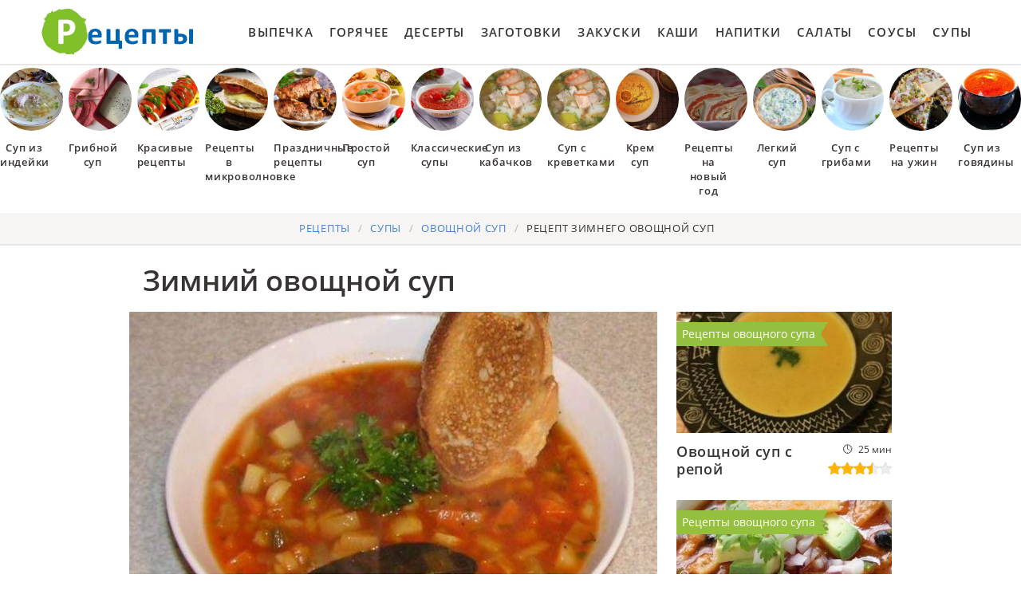

--- FILE ---
content_type: text/html; charset=UTF-8
request_url: https://lookingcooking.ru/supy/ovoschnoi-sup/zimnii-ovoschnoi-sup
body_size: 9413
content:
<!DOCTYPE html><html lang="ru" class="has-navbar-fixed-top"><head> <meta charset="UTF-8"> <title>Зимний овощной суп Легкий и Вкусный Рецепт Пошагово с Фото, Готовим Овощной суп дома</title> <meta name="description" content="Ингредиенты для приготовления зимнего овощной суп: Куриный бульон 1.5 л; Перловая каша 100 г; Лук-порей 2 шт.; Сельдерей 2 шт.; Морковь 2 шт.; Пастернак 1 шт.; Белое вино 5 ст.л.; Томатная паста 2 ст.л.; Лавровый лист 2 шт.; Петрушка 2 ст.л.; Перец и Соль По вкусу.Простой рецепт английской кухни на четыре порции содержит 173 ккал. Время приготовления 70 мин."> <meta http-equiv="X-UA-Compatible" content="IE=edge"> <meta name="viewport" content="width=device-width, initial-scale=1"> <link rel="icon" type="image/png" sizes="96x96" href="/favicon-96x96.png"> <link rel="apple-touch-icon" sizes="180x180" href="/apple-icon-180x180.png"> <link rel="icon" type="image/png" sizes="192x192" href="/android-icon-192x192.png"> <link rel="manifest" href="/manifest.json"> <meta name="msapplication-TileColor" content="#ffffff"> <meta name="msapplication-TileImage" content="/ms-icon-150x150.png"> <meta name="theme-color" content="#ffffff"> <meta property="og:title" content="Зимний овощной суп Легкий и Вкусный Рецепт Пошагово с Фото, Готовим Овощной суп дома"> <meta property="og:type" content="website"> <meta property="og:site_name" content="lookingcooking.ru"> <meta property="og:url" content="https://lookingcooking.ru/supy/ovoschnoi-sup/zimnii-ovoschnoi-sup"> <meta property="og:description" content="Ингредиенты для приготовления зимнего овощной суп: Куриный бульон 1.5 л; Перловая каша 100 г; Лук-порей 2 шт.; Сельдерей 2 шт.; Морковь 2 шт.; Пастернак 1 шт.; Белое вино 5 ст.л.; Томатная паста 2 ст.л.; Лавровый лист 2 шт.; Петрушка 2 ст.л.; Перец и Соль По вкусу.Простой рецепт английской кухни на четыре порции содержит 173 ккал. Время приготовления 70 мин."> <meta property="og:image" content="https://lookingcooking.ru/supy/ovoschnoi-sup/zimnii-ovoschnoi-sup/zimnii-ovoschnoi-sup-ready0-w1200h630.jpg"> <meta name="twitter:card" content="summary_large_image"> <meta name="twitter:url" content="https://lookingcooking.ru/supy/ovoschnoi-sup/zimnii-ovoschnoi-sup"> <meta name="twitter:title" content="Зимний овощной суп Легкий и Вкусный Рецепт Пошагово с Фото, Готовим Овощной суп дома"> <meta name="twitter:description" content="Ингредиенты для приготовления зимнего овощной суп: Куриный бульон 1.5 л; Перловая каша 100 г; Лук-порей 2 шт.; Сельдерей 2 шт.; Морковь 2 шт.; Пастернак 1 шт.; Белое вино 5 ст.л.; Томатная паста 2 ст.л.; Лавровый лист 2 шт.; Петрушка 2 ст.л.; Перец и Соль По вкусу"> <meta name="twitter:image" content="https://lookingcooking.ru/supy/ovoschnoi-sup/zimnii-ovoschnoi-sup/zimnii-ovoschnoi-sup-ready0-w1200h630.jpg"> <link rel="dns-prefetch" href="//fonts.googleapis.com"> <link rel="dns-prefetch" href="//counter.yadro.ru"> <link rel="dns-prefetch" href="//yastatic.net"> <link rel="dns-prefetch" href="https://cdn.kulnr.ru"> <link rel="preconnect" href="https://cdn.kulnr.ru"> <link rel="stylesheet" type="text/css" href="/styles.css"> <link rel="canonical" href="https://lookingcooking.ru/supy/ovoschnoi-sup/zimnii-ovoschnoi-sup"> </head><body><nav class="navbar is-fixed-top" role="navigation" aria-label="main navigation"> <div class="container"> <div class="navbar-brand"> <a class="navbar-item logo" href="/" title="На Главную">Как приготовить простые рецепты</a> <a role="button" class="navbar-burger burger" aria-label="menu" aria-expanded="false" data-target="navbarBasicExample"> <span aria-hidden="true"></span> <span aria-hidden="true"></span> <span aria-hidden="true"></span> </a> </div> <div id="navbarBasicExample" class="navbar-menu"> <div class="navbar-end"> <a class="navbar-item" href="/vypechka" title="Перейти в Раздел «Выпечка»">Выпечка</a> <a class="navbar-item" href="/goryachee" title="Перейти в Раздел «Горячее»">Горячее</a> <a class="navbar-item" href="/deserty" title="Перейти в Раздел «Десерты»">Десерты</a> <a class="navbar-item" href="/zagotovki" title="Перейти в Раздел «Заготовки»">Заготовки</a> <a class="navbar-item" href="/zakuski" title="Перейти в Раздел «Закуски»">Закуски</a> <a class="navbar-item" href="/kashi" title="Перейти в Раздел «Каши»">Каши</a> <a class="navbar-item" href="/napitki" title="Перейти в Раздел «Напитки»">Напитки</a> <a class="navbar-item" href="/salaty" title="Перейти в Раздел «Салаты»">Салаты</a> <a class="navbar-item" href="/sousy" title="Перейти в Раздел «Соусы»">Соусы</a> <a class="navbar-item" href="/supy" title="Перейти в Раздел «Супы»">Супы</a> </div> </div> </div></nav> <div class="swiper mySwiper"> <div class="swiper-wrapper columns"> <div class="swiper-slide"> <div class="relative rltv"> <figure class="image is-1by1"> <img class="lozad is-rounded" src="/zero.png" alt="Суп из индейки" data-src="/supy/sup-iz-indeiki/sup-iz-indeiki-ready0-w218h218.jpg"> </figure> <a class="article_link" href="/supy/sup-iz-indeiki"><span class="is-title-5">Суп из индейки</span></a> </div> </div> <div class="swiper-slide"> <div class="relative rltv"> <figure class="image is-1by1"> <img class="lozad is-rounded" src="/zero.png" alt="Грибной суп" data-src="/supy/gribnoi-sup/gribnoi-sup-ready0-w218h218.jpg"> </figure> <a class="article_link" href="/supy/gribnoi-sup"><span class="is-title-5">Грибной суп</span></a> </div> </div> <div class="swiper-slide"> <div class="relative rltv"> <figure class="image is-1by1"> <img class="lozad is-rounded" src="/zero.png" alt="Красивые рецепты" data-src="/krasivye-retsepty/krasivye-retsepty-ready0-w218h218.jpg"> </figure> <a class="article_link" href="/krasivye-retsepty"><span class="is-title-5">Красивые рецепты</span></a> </div> </div> <div class="swiper-slide"> <div class="relative rltv"> <figure class="image is-1by1"> <img class="lozad is-rounded" src="/zero.png" alt="Рецепты в микроволновке" data-src="/retsepty-v-mikrovolnovke/retsepty-v-mikrovolnovke-ready0-w218h218.jpg"> </figure> <a class="article_link" href="/retsepty-v-mikrovolnovke"><span class="is-title-5">Рецепты в микроволновке</span></a> </div> </div> <div class="swiper-slide"> <div class="relative rltv"> <figure class="image is-1by1"> <img class="lozad is-rounded" src="/zero.png" alt="Праздничные рецепты" data-src="/prazdnichnye-retsepty/prazdnichnye-retsepty-ready0-w218h218.jpg"> </figure> <a class="article_link" href="/prazdnichnye-retsepty"><span class="is-title-5">Праздничные рецепты</span></a> </div> </div> <div class="swiper-slide"> <div class="relative rltv"> <figure class="image is-1by1"> <img class="lozad is-rounded" src="/zero.png" alt="Простой суп" data-src="/supy/prostoi-sup/prostoi-sup-ready0-w218h218.jpg"> </figure> <a class="article_link" href="/supy/prostoi-sup"><span class="is-title-5">Простой суп</span></a> </div> </div> <div class="swiper-slide"> <div class="relative rltv"> <figure class="image is-1by1"> <img class="lozad is-rounded" src="/zero.png" alt="Классические супы" data-src="/supy/klassicheskie-supy/klassicheskie-supy-ready0-w218h218.jpg"> </figure> <a class="article_link" href="/supy/klassicheskie-supy"><span class="is-title-5">Классические супы</span></a> </div> </div> <div class="swiper-slide"> <div class="relative rltv"> <figure class="image is-1by1"> <img class="lozad is-rounded" src="/zero.png" alt="Суп из кабачков" data-src="/supy/sup-iz-kabachkov/sup-iz-kabachkov-ready0-w218h218.jpg"> </figure> <a class="article_link" href="/supy/sup-iz-kabachkov"><span class="is-title-5">Суп из кабачков</span></a> </div> </div> <div class="swiper-slide"> <div class="relative rltv"> <figure class="image is-1by1"> <img class="lozad is-rounded" src="/zero.png" alt="Суп с креветками" data-src="/supy/sup-s-krevetkami/sup-s-krevetkami-ready0-w218h218.jpg"> </figure> <a class="article_link" href="/supy/sup-s-krevetkami"><span class="is-title-5">Суп с креветками</span></a> </div> </div> <div class="swiper-slide"> <div class="relative rltv"> <figure class="image is-1by1"> <img class="lozad is-rounded" src="/zero.png" alt="Крем суп" data-src="/supy/krem-sup/krem-sup-ready0-w218h218.jpg"> </figure> <a class="article_link" href="/supy/krem-sup"><span class="is-title-5">Крем суп</span></a> </div> </div> <div class="swiper-slide"> <div class="relative rltv"> <figure class="image is-1by1"> <img class="lozad is-rounded" src="/zero.png" alt="Рецепты на новый год" data-src="/retsepty-na-novy-god/retsepty-na-novy-god-ready0-w218h218.jpg"> </figure> <a class="article_link" href="/retsepty-na-novy-god"><span class="is-title-5">Рецепты на новый год</span></a> </div> </div> <div class="swiper-slide"> <div class="relative rltv"> <figure class="image is-1by1"> <img class="lozad is-rounded" src="/zero.png" alt="Легкий суп" data-src="/supy/legkii-sup/legkii-sup-ready0-w218h218.jpg"> </figure> <a class="article_link" href="/supy/legkii-sup"><span class="is-title-5">Легкий суп</span></a> </div> </div> <div class="swiper-slide"> <div class="relative rltv"> <figure class="image is-1by1"> <img class="lozad is-rounded" src="/zero.png" alt="Суп с грибами" data-src="/supy/sup-s-gribami/sup-s-gribami-ready0-w218h218.jpg"> </figure> <a class="article_link" href="/supy/sup-s-gribami"><span class="is-title-5">Суп с грибами</span></a> </div> </div> <div class="swiper-slide"> <div class="relative rltv"> <figure class="image is-1by1"> <img class="lozad is-rounded" src="/zero.png" alt="Рецепты на ужин" data-src="/retsepty-na-uzhin/retsepty-na-uzhin-ready0-w218h218.jpg"> </figure> <a class="article_link" href="/retsepty-na-uzhin"><span class="is-title-5">Рецепты на ужин</span></a> </div> </div> <div class="swiper-slide"> <div class="relative rltv"> <figure class="image is-1by1"> <img class="lozad is-rounded" src="/zero.png" alt="Суп из говядины" data-src="/supy/sup-iz-govyadiny/sup-iz-govyadiny-ready0-w218h218.jpg"> </figure> <a class="article_link" href="/supy/sup-iz-govyadiny"><span class="is-title-5">Суп из говядины</span></a> </div> </div> <div class="swiper-slide"> <div class="relative rltv"> <figure class="image is-1by1"> <img class="lozad is-rounded" src="/zero.png" alt="Рыбный суп" data-src="/supy/rybny-sup/rybny-sup-ready0-w218h218.jpg"> </figure> <a class="article_link" href="/supy/rybny-sup"><span class="is-title-5">Рыбный суп</span></a> </div> </div> <div class="swiper-slide"> <div class="relative rltv"> <figure class="image is-1by1"> <img class="lozad is-rounded" src="/zero.png" alt="Щавелевый суп" data-src="/supy/schavelevy-sup/schavelevy-sup-ready0-w218h218.jpg"> </figure> <a class="article_link" href="/supy/schavelevy-sup"><span class="is-title-5">Щавелевый суп</span></a> </div> </div> <div class="swiper-slide"> <div class="relative rltv"> <figure class="image is-1by1"> <img class="lozad is-rounded" src="/zero.png" alt="Суп с вермишелью" data-src="/supy/sup-s-vermishelyu/sup-s-vermishelyu-ready0-w218h218.jpg"> </figure> <a class="article_link" href="/supy/sup-s-vermishelyu"><span class="is-title-5">Суп с вермишелью</span></a> </div> </div> <div class="swiper-slide"> <div class="relative rltv"> <figure class="image is-1by1"> <img class="lozad is-rounded" src="/zero.png" alt="Овощной суп" data-src="/supy/borsch/ovoschnoi-sup/ovoschnoi-sup-ready0-w218h218.jpg"> </figure> <a class="article_link" href="/supy/borsch/ovoschnoi-sup"><span class="is-title-5">Овощной суп</span></a> </div> </div> <div class="swiper-slide"> <div class="relative rltv"> <figure class="image is-1by1"> <img class="lozad is-rounded" src="/zero.png" alt="Вкусные рецепты" data-src="/vkusnye-retsepty/vkusnye-retsepty-ready0-w218h218.jpg"> </figure> <a class="article_link" href="/vkusnye-retsepty"><span class="is-title-5">Вкусные рецепты</span></a> </div> </div> <div class="swiper-slide"> <div class="relative rltv"> <figure class="image is-1by1"> <img class="lozad is-rounded" src="/zero.png" alt="Лапша суп" data-src="/supy/lapsha-sup/lapsha-sup-ready0-w218h218.jpg"> </figure> <a class="article_link" href="/supy/lapsha-sup"><span class="is-title-5">Лапша суп</span></a> </div> </div> <div class="swiper-slide"> <div class="relative rltv"> <figure class="image is-1by1"> <img class="lozad is-rounded" src="/zero.png" alt="Классические рецепты" data-src="/klassicheskie-retsepty/klassicheskie-retsepty-ready0-w218h218.jpg"> </figure> <a class="article_link" href="/klassicheskie-retsepty"><span class="is-title-5">Классические рецепты</span></a> </div> </div> <div class="swiper-slide"> <div class="relative rltv"> <figure class="image is-1by1"> <img class="lozad is-rounded" src="/zero.png" alt="Рецепты в духовке" data-src="/retsepty-v-dukhovke/retsepty-v-dukhovke-ready0-w218h218.jpg"> </figure> <a class="article_link" href="/retsepty-v-dukhovke"><span class="is-title-5">Рецепты в духовке</span></a> </div> </div> <div class="swiper-slide"> <div class="relative rltv"> <figure class="image is-1by1"> <img class="lozad is-rounded" src="/zero.png" alt="Простые рецепты" data-src="/prostye-retsepty/prostye-retsepty-ready0-w218h218.jpg"> </figure> <a class="article_link" href="/prostye-retsepty"><span class="is-title-5">Простые рецепты</span></a> </div> </div> <div class="swiper-slide"> <div class="relative rltv"> <figure class="image is-1by1"> <img class="lozad is-rounded" src="/zero.png" alt="Суп из свинины" data-src="/supy/sup-iz-svininy/sup-iz-svininy-ready0-w218h218.jpg"> </figure> <a class="article_link" href="/supy/sup-iz-svininy"><span class="is-title-5">Суп из свинины</span></a> </div> </div> <div class="swiper-slide"> <div class="relative rltv"> <figure class="image is-1by1"> <img class="lozad is-rounded" src="/zero.png" alt="Рецепты на сковороде" data-src="/retsepty-na-skovorode/retsepty-na-skovorode-ready0-w218h218.jpg"> </figure> <a class="article_link" href="/retsepty-na-skovorode"><span class="is-title-5">Рецепты на сковороде</span></a> </div> </div> <div class="swiper-slide"> <div class="relative rltv"> <figure class="image is-1by1"> <img class="lozad is-rounded" src="/zero.png" alt="Суп с перловкой" data-src="/supy/sup-s-perlovkoi/sup-s-perlovkoi-ready0-w218h218.jpg"> </figure> <a class="article_link" href="/supy/sup-s-perlovkoi"><span class="is-title-5">Суп с перловкой</span></a> </div> </div> <div class="swiper-slide"> <div class="relative rltv"> <figure class="image is-1by1"> <img class="lozad is-rounded" src="/zero.png" alt="Суп из баранины" data-src="/supy/sup-iz-baraniny/sup-iz-baraniny-ready0-w218h218.jpg"> </figure> <a class="article_link" href="/supy/sup-iz-baraniny"><span class="is-title-5">Суп из баранины</span></a> </div> </div> <div class="swiper-slide"> <div class="relative rltv"> <figure class="image is-1by1"> <img class="lozad is-rounded" src="/zero.png" alt="Быстрый суп" data-src="/supy/borsch/bystry-sup/bystry-sup-ready0-w218h218.jpg"> </figure> <a class="article_link" href="/supy/borsch/bystry-sup"><span class="is-title-5">Быстрый суп</span></a> </div> </div> <div class="swiper-slide"> <div class="relative rltv"> <figure class="image is-1by1"> <img class="lozad is-rounded" src="/zero.png" alt="Суп на скорую руку" data-src="/supy/sup-na-skoruyu-ruku/sup-na-skoruyu-ruku-ready0-w218h218.jpg"> </figure> <a class="article_link" href="/supy/sup-na-skoruyu-ruku"><span class="is-title-5">Суп на скорую руку</span></a> </div> </div> <div class="swiper-slide"> <div class="relative rltv"> <figure class="image is-1by1"> <img class="lozad is-rounded" src="/zero.png" alt="Минестроне суп" data-src="/supy/ovoschnoi-sup/minestrone-sup/minestrone-sup-ready0-w218h218.jpg"> </figure> <a class="article_link" href="/supy/ovoschnoi-sup/minestrone-sup"><span class="is-title-5">Минестроне суп</span></a> </div> </div> <div class="swiper-slide"> <div class="relative rltv"> <figure class="image is-1by1"> <img class="lozad is-rounded" src="/zero.png" alt="Рецепты в мультиварке" data-src="/retsepty-v-multivarke/retsepty-v-multivarke-ready0-w218h218.jpg"> </figure> <a class="article_link" href="/retsepty-v-multivarke"><span class="is-title-5">Рецепты в мультиварке</span></a> </div> </div> <div class="swiper-slide"> <div class="relative rltv"> <figure class="image is-1by1"> <img class="lozad is-rounded" src="/zero.png" alt="Картофельный суп" data-src="/supy/kartofelny-sup/kartofelny-sup-ready0-w218h218.jpg"> </figure> <a class="article_link" href="/supy/kartofelny-sup"><span class="is-title-5">Картофельный суп</span></a> </div> </div> <div class="swiper-slide"> <div class="relative rltv"> <figure class="image is-1by1"> <img class="lozad is-rounded" src="/zero.png" alt="Домашний суп" data-src="/supy/domashnii-sup/domashnii-sup-ready0-w218h218.jpg"> </figure> <a class="article_link" href="/supy/domashnii-sup"><span class="is-title-5">Домашний суп</span></a> </div> </div> <div class="swiper-slide"> <div class="relative rltv"> <figure class="image is-1by1"> <img class="lozad is-rounded" src="/zero.png" alt="Суп с клецками" data-src="/supy/sup-s-kletskami/sup-s-kletskami-ready0-w218h218.jpg"> </figure> <a class="article_link" href="/supy/sup-s-kletskami"><span class="is-title-5">Суп с клецками</span></a> </div> </div> <div class="swiper-slide"> <div class="relative rltv"> <figure class="image is-1by1"> <img class="lozad is-rounded" src="/zero.png" alt="Рецепты для хлебопечки" data-src="/retsepty-dlya-khlebopechki/retsepty-dlya-khlebopechki-ready0-w218h218.jpg"> </figure> <a class="article_link" href="/retsepty-dlya-khlebopechki"><span class="is-title-5">Рецепты для хлебопечки</span></a> </div> </div> <div class="swiper-slide"> <div class="relative rltv"> <figure class="image is-1by1"> <img class="lozad is-rounded" src="/zero.png" alt="Куриный суп" data-src="/supy/kuriny-sup/kuriny-sup-ready0-w218h218.jpg"> </figure> <a class="article_link" href="/supy/kuriny-sup"><span class="is-title-5">Куриный суп</span></a> </div> </div> <div class="swiper-slide"> <div class="relative rltv"> <figure class="image is-1by1"> <img class="lozad is-rounded" src="/zero.png" alt="Суп с копченостями" data-src="/supy/sup-s-kopchenostyami/sup-s-kopchenostyami-ready0-w218h218.jpg"> </figure> <a class="article_link" href="/supy/sup-s-kopchenostyami"><span class="is-title-5">Суп с копченостями</span></a> </div> </div> <div class="swiper-slide"> <div class="relative rltv"> <figure class="image is-1by1"> <img class="lozad is-rounded" src="/zero.png" alt="Рецепты на зиму" data-src="/retsepty-na-zimu/retsepty-na-zimu-ready0-w218h218.jpg"> </figure> <a class="article_link" href="/retsepty-na-zimu"><span class="is-title-5">Рецепты на зиму</span></a> </div> </div> <div class="swiper-slide"> <div class="relative rltv"> <figure class="image is-1by1"> <img class="lozad is-rounded" src="/zero.png" alt="Суп томатный" data-src="/supy/sup-tomatny/sup-tomatny-ready0-w218h218.jpg"> </figure> <a class="article_link" href="/supy/sup-tomatny"><span class="is-title-5">Суп томатный</span></a> </div> </div> <div class="swiper-slide"> <div class="relative rltv"> <figure class="image is-1by1"> <img class="lozad is-rounded" src="/zero.png" alt="Суп из брокколи" data-src="/supy/sup-iz-brokkoli/sup-iz-brokkoli-ready0-w218h218.jpg"> </figure> <a class="article_link" href="/supy/sup-iz-brokkoli"><span class="is-title-5">Суп из брокколи</span></a> </div> </div> <div class="swiper-slide"> <div class="relative rltv"> <figure class="image is-1by1"> <img class="lozad is-rounded" src="/zero.png" alt="Суп из шампиньонов" data-src="/supy/sup-iz-shampinyonov/sup-iz-shampinyonov-ready0-w218h218.jpg"> </figure> <a class="article_link" href="/supy/sup-iz-shampinyonov"><span class="is-title-5">Суп из шампиньонов</span></a> </div> </div> <div class="swiper-slide"> <div class="relative rltv"> <figure class="image is-1by1"> <img class="lozad is-rounded" src="/zero.png" alt="Суп из консервы" data-src="/supy/ovoschnoi-sup/sup-iz-konservy/sup-iz-konservy-ready0-w218h218.jpg"> </figure> <a class="article_link" href="/supy/ovoschnoi-sup/sup-iz-konservy"><span class="is-title-5">Суп из консервы</span></a> </div> </div> <div class="swiper-slide"> <div class="relative rltv"> <figure class="image is-1by1"> <img class="lozad is-rounded" src="/zero.png" alt="Диетические рецепты" data-src="/dieticheskie-retsepty/dieticheskie-retsepty-ready0-w218h218.jpg"> </figure> <a class="article_link" href="/dieticheskie-retsepty"><span class="is-title-5">Диетические рецепты</span></a> </div> </div> <div class="swiper-slide"> <div class="relative rltv"> <figure class="image is-1by1"> <img class="lozad is-rounded" src="/zero.png" alt="Тыквенный суп" data-src="/supy/tykvenny-sup/tykvenny-sup-ready0-w218h218.jpg"> </figure> <a class="article_link" href="/supy/tykvenny-sup"><span class="is-title-5">Тыквенный суп</span></a> </div> </div> <div class="swiper-slide"> <div class="relative rltv"> <figure class="image is-1by1"> <img class="lozad is-rounded" src="/zero.png" alt="Суп с мясом" data-src="/supy/sup-s-myasom/sup-s-myasom-ready0-w218h218.jpg"> </figure> <a class="article_link" href="/supy/sup-s-myasom"><span class="is-title-5">Суп с мясом</span></a> </div> </div> <div class="swiper-slide"> <div class="relative rltv"> <figure class="image is-1by1"> <img class="lozad is-rounded" src="/zero.png" alt="Суп с капустой" data-src="/supy/sup-s-kapustoi/sup-s-kapustoi-ready0-w218h218.jpg"> </figure> <a class="article_link" href="/supy/sup-s-kapustoi"><span class="is-title-5">Суп с капустой</span></a> </div> </div> <div class="swiper-slide"> <div class="relative rltv"> <figure class="image is-1by1"> <img class="lozad is-rounded" src="/zero.png" alt="Домашние рецепты" data-src="/domashnie-retsepty/domashnie-retsepty-ready0-w218h218.jpg"> </figure> <a class="article_link" href="/domashnie-retsepty"><span class="is-title-5">Домашние рецепты</span></a> </div> </div> <div class="swiper-slide"> <div class="relative rltv"> <figure class="image is-1by1"> <img class="lozad is-rounded" src="/zero.png" alt="Фасолевый суп" data-src="/supy/fasolevy-sup/fasolevy-sup-ready0-w218h218.jpg"> </figure> <a class="article_link" href="/supy/fasolevy-sup"><span class="is-title-5">Фасолевый суп</span></a> </div> </div> <div class="swiper-slide"> <div class="relative rltv"> <figure class="image is-1by1"> <img class="lozad is-rounded" src="/zero.png" alt="Суп из тыквы" data-src="/supy/sup-iz-tykvy/sup-iz-tykvy-ready0-w218h218.jpg"> </figure> <a class="article_link" href="/supy/sup-iz-tykvy"><span class="is-title-5">Суп из тыквы</span></a> </div> </div> <div class="swiper-slide"> <div class="relative rltv"> <figure class="image is-1by1"> <img class="lozad is-rounded" src="/zero.png" alt="Суп с яйцом" data-src="/supy/borsch/sup-s-yaitsom/sup-s-yaitsom-ready0-w218h218.jpg"> </figure> <a class="article_link" href="/supy/borsch/sup-s-yaitsom"><span class="is-title-5">Суп с яйцом</span></a> </div> </div> <div class="swiper-slide"> <div class="relative rltv"> <figure class="image is-1by1"> <img class="lozad is-rounded" src="/zero.png" alt="Свекольный суп" data-src="/supy/svekolny-sup/svekolny-sup-ready0-w218h218.jpg"> </figure> <a class="article_link" href="/supy/svekolny-sup"><span class="is-title-5">Свекольный суп</span></a> </div> </div> <div class="swiper-slide"> <div class="relative rltv"> <figure class="image is-1by1"> <img class="lozad is-rounded" src="/zero.png" alt="Суп с фасолью" data-src="/supy/sup-s-fasolyu/sup-s-fasolyu-ready0-w218h218.jpg"> </figure> <a class="article_link" href="/supy/sup-s-fasolyu"><span class="is-title-5">Суп с фасолью</span></a> </div> </div> <div class="swiper-slide"> <div class="relative rltv"> <figure class="image is-1by1"> <img class="lozad is-rounded" src="/zero.png" alt="Рецепты на скорую руку" data-src="/retsepty-na-skoruyu-ruku/retsepty-na-skoruyu-ruku-ready0-w218h218.jpg"> </figure> <a class="article_link" href="/retsepty-na-skoruyu-ruku"><span class="is-title-5">Рецепты на скорую руку</span></a> </div> </div> <div class="swiper-slide"> <div class="relative rltv"> <figure class="image is-1by1"> <img class="lozad is-rounded" src="/zero.png" alt="Суп с ребрышками" data-src="/supy/sup-s-rebryshkami/sup-s-rebryshkami-ready0-w218h218.jpg"> </figure> <a class="article_link" href="/supy/sup-s-rebryshkami"><span class="is-title-5">Суп с ребрышками</span></a> </div> </div> <div class="swiper-slide"> <div class="relative rltv"> <figure class="image is-1by1"> <img class="lozad is-rounded" src="/zero.png" alt="Вкусный суп" data-src="/supy/vkusny-sup/vkusny-sup-ready0-w218h218.jpg"> </figure> <a class="article_link" href="/supy/vkusny-sup"><span class="is-title-5">Вкусный суп</span></a> </div> </div> <div class="swiper-slide"> <div class="relative rltv"> <figure class="image is-1by1"> <img class="lozad is-rounded" src="/zero.png" alt="Рецепты на день рождения" data-src="/retsepty-na-den-rozhdeniya/retsepty-na-den-rozhdeniya-ready0-w218h218.jpg"> </figure> <a class="article_link" href="/retsepty-na-den-rozhdeniya"><span class="is-title-5">Рецепты на день рождения</span></a> </div> </div> <div class="swiper-slide"> <div class="relative rltv"> <figure class="image is-1by1"> <img class="lozad is-rounded" src="/zero.png" alt="Легкие рецепты" data-src="/legkie-retsepty/legkie-retsepty-ready0-w218h218.jpg"> </figure> <a class="article_link" href="/legkie-retsepty"><span class="is-title-5">Легкие рецепты</span></a> </div> </div> <div class="swiper-slide"> <div class="relative rltv"> <figure class="image is-1by1"> <img class="lozad is-rounded" src="/zero.png" alt="Суп в мультиварке" data-src="/supy/sup-v-multivarke/sup-v-multivarke-ready0-w218h218.jpg"> </figure> <a class="article_link" href="/supy/sup-v-multivarke"><span class="is-title-5">Суп в мультиварке</span></a> </div> </div> </div> </div><section class="section"> <div class="container"> <nav class="breadcrumb is-centered" aria-label="breadcrumbs"> <ul itemscope itemtype="http://schema.org/BreadcrumbList"> <li itemprop="itemListElement" itemscope itemtype="http://schema.org/ListItem"> <a href="/" title="Перейти на Главную" itemprop="item"> <span itemprop="name">Рецепты</span> </a> <meta itemprop="position" content="1"> </li> <li itemprop="itemListElement" itemscope itemtype="http://schema.org/ListItem"> <a href="/supy" itemprop="item" title="Супы"> <span itemprop="name">Супы</span> </a> <meta itemprop="position" content="2"> </li> <li itemprop="itemListElement" itemscope itemtype="http://schema.org/ListItem"> <a href="/supy/ovoschnoi-sup" itemprop="item" title="Овощной суп"> <span itemprop="name">Овощной суп</span> </a> <meta itemprop="position" content="3"> </li> <li class="is-active" itemprop="itemListElement" itemscope itemtype="http://schema.org/ListItem"> <a href="#" aria-current="page" itemprop="item"> <span itemprop="name">Рецепт зимнего овощной суп</span> </a> <meta itemprop="position" content="4"> </li> </ul> </nav> <h1 class="is-title-single"> Зимний овощной суп </h1> <div class="columns is-multiline"> <div class="column is-1 is-hidden-touch"></div> <div class="column"> <figure class="image is-5by3"> <img class="lozad" src="/zero.png" data-src="/supy/ovoschnoi-sup/zimnii-ovoschnoi-sup/zimnii-ovoschnoi-sup-ready0-w774h464.jpg" alt="Рецепт зимнего овощной суп"> </figure> <div class="is-infos-wrap"> <ul class="is-infos-bar"> <li> <div class="is-rating-big fl" title="Рейтинг рецепта 4.7 из 5"> <label style="width:94%"></label> </div> </li> <li class="comments-count"> <a href="#comments">8 отзывов</a> </li> <li class="author-link"> автор <a class="is-user-link" href="/user/itimr1979" title="Рецепты пользователя «itimr1979»">itimr1979</a> </li> </ul> <ul class="is-infos"> <li> Общее время: <b> 70 мин</b> </li> <li> <b> 4 порции</b> </li> <li> Калорий: <b> 173 ккал</b> </li> <li> <a href="/angliiskaya-kukhnya">Английская кухня</a> </li> <li> Простой рецепт </li> </ul> </div> <div class="preview"> <p>Рецепт приготовления овощного супа на курином бульоне с томатной пастой, морковью, сельдереем, пастернаком, луком-пореем и перловой кашей. Настоятельно советую попробовать всем приготовить <a href="/supy/ovoschnoi-sup/frankfurtsky-ovoschnoi-sup">рецепт франкфуртского овощной суп</a>. Вы еще такое не пробовали.</p> <div id="li-luwajadufoliragexadeva"> <script> !(function(w,m){(w[m]||(w[m]=[]))&&w[m].push( {id:'li-luwajadufoliragexadeva',block:'127720', site_id:'23422'} );})(window, 'mtzBlocks'); </script> </div> </div> <div class="columns is-multiline is-variable is-8 is-recipe"> <div class="column is-1"> <div class="ya-share2 ta-c fixed-bottom-mobile" data-services="collections,vkontakte,facebook,odnoklassniki,moimir,twitter"></div> </div> <div class="column is-4"> <h2 class="is-title-detail">Ингредиенты:</h2> <ul class="is-ingredients"> <li>Куриный бульон — 1.5 л</li> <li>Перловая каша — 100 г</li> <li>Лук-порей — 2 шт.</li> <li>Сельдерей — 2 шт.</li> <li>Морковь — 2 шт.</li> <li>Пастернак — 1 шт.</li> <li>Белое вино — 5 ст.л.</li> <li>Томатная паста — 2 ст.л.</li> <li>Лавровый лист — 2 шт.</li> <li>Петрушка — 2 ст.л.</li> <li>Перец и Соль — - По вкусу</li> </ul> </div> <div class="column is-recipe-steps"> <h2 class="is-title-detail">Как приготовить пошагово</h2> <ol class="is-steps"> <li> <p id="step1">1. В кастрюлю среднего размера влить куриный бульон. Добавить перловую кашу и варить на слабом огне. Периодически помешивать.</p> </li> <li> <p id="step2">2. Порезать морковь, лук-порей, пастернак и сельдерей маленькими кубиками.</p> <div class="image is-16by9"> <img class="lozad" src="/zero.png" data-src="/supy/ovoschnoi-sup/zimnii-ovoschnoi-sup/zimnii-ovoschnoi-sup-steps1-w491h276.jpg" alt="зимний овощной суп"> </div> </li> <li> <p id="step3">3. Влить вино в другую большую кастрюлю и добавить лук-порей. Довести до кипения и дать покипеть на минимальном огне в течении 5 минут, накрыв крышкой. Пару раз перемешать, чтобы лук-порей не прилип ко дну кастрюли. Добавить оставшиеся овощи в большую кастрюлю. Дать покипеть еще 5 минут, периодически помешивая.</p> <div class="image is-16by9"> <img class="lozad" src="/zero.png" data-src="/supy/ovoschnoi-sup/zimnii-ovoschnoi-sup/zimnii-ovoschnoi-sup-steps2-w491h276.jpg" alt="зимний овощной суп"> </div> </li> <li> <p id="step4">4. Перелить бульон со средней в большую кастрюлю с овощами. Добавить томатную пасту и лавровый лист. Довести до кипения и дать покипеть на минимальном огне в течении 25 минут, время от времени помешивая.</p> <div class="image is-16by9"> <img class="lozad" src="/zero.png" data-src="/supy/ovoschnoi-sup/zimnii-ovoschnoi-sup/zimnii-ovoschnoi-sup-steps3-w491h276.jpg" alt="зимний овощной суп"> </div> </li> <li> <p id="step5">5. Перед подачей на стол, сделайте тосты, приправьте суп черным перцем и петрушкой. Подать суп с тостами на стол.</p> <div class="image is-16by9"> <img class="lozad" src="/zero.png" data-src="/supy/ovoschnoi-sup/zimnii-ovoschnoi-sup/zimnii-ovoschnoi-sup-steps4-w491h276.jpg" alt="зимний овощной суп"> </div> </li> </ol> </div> </div> <div class="is-note"> <h3 class="is-title-detail">Хозяйке на заметку</h3> <p>Этот суп - король зимнего меню. Это британский рецепт приготовления овощного супа. Его готовят как главное блюдо, преимущественно зимой, так как он очень вкусный, сытный и согревающий. Суп получается очень густым и наваристым.</p> <p>Главное не трусить. Все получится. Буду пробовать приготовить <a href="/supy/ovoschnoi-sup/zimnii-minestrone">зимний минестроне</a>. Рекомендую посмотреть и попробовать приготовить. Всегда стараюсь приготовить что-нибудь новое.</p> <div id="deyizaxayi-qatigocecizuza"> <script> !(function(w,m){(w[m]||(w[m]=[]))&&w[m].push( {id:'deyizaxayi-qatigocecizuza',block:'127715', site_id:'23422'} );})(window, 'mtzBlocks'); </script> </div> </div> <div class="is-recipe-video"> <h2 class="is-title-detail"> зимнего овощной суп приготовленный с любовью</h2> <div class="video-container"> <iframe width="560" height="349" data-src="https://www.youtube.com/embed/tLr9rVvlzkY?autoplay=1&controls=0" allow="autoplay; encrypted-media" class="lozad" allowfullscreen data-index="1"></iframe> </div> </div> <div class="columns is-comments" id="comments"> <div class="column is-1 is-hidden-touch"></div> <div class="column"> <h2 class="is-title-detail">Комментарии к рецепту</h2> <div class="columns is-mobile is-comments-title"> <div class="column"> <div class="is-rating-big" title="Рейтинг рецепта 4.7 из 5"> <label style="width:94%"></label> </div> </div> <div class="column is-narrow"> <div class="is-title-1">4.7 / 5</div> </div> </div> <div class="columns is-multiline"> <div class="column is-full is-comment"> <img class="lozad is-comment-ava" src="/zero.png" data-src="/dasha80/dasha80-w37h37.jpg" alt="dasha80"> <div class="is-comment-name">dasha80</div> <p class="is-comment-text">Очень очень вкусно! <br> Делала зимний овощной суп накануне и вот до сих пор вкусно, причем даже еще вкусней:)</p> </div> <div class="column is-full is-comment"> <img class="lozad is-comment-ava" src="/zero.png" data-src="/diana79/diana79-w37h37.jpg" alt="diana79"> <div class="is-comment-name">diana79</div> <p class="is-comment-text">У меня любимый приготовил! Это супер!!!</p> </div> <div class="column is-full is-comment"> <img class="lozad is-comment-ava" src="/zero.png" data-src="/esedi1985/esedi1985-w37h37.jpg" alt="esedi1985"> <div class="is-comment-name">esedi1985</div> <p class="is-comment-text">Первый раз приготовила по вашему рецепту, получилось оооочень вкусно! <br> всем понравилось!</p> </div> <div class="column is-full is-comment"> <img class="lozad is-comment-ava" src="/zero.png" data-src="/katya-motoshina/katya-motoshina-w37h37.jpg" alt="Катя Мотошина"> <div class="is-comment-name">Катя Мотошина</div> <p class="is-comment-text">Ой, сколько у меня такого неизведанного в закладках лежит</p> </div> <div class="column is-full is-comment"> <img class="lozad is-comment-ava" src="/zero.png" data-src="/rootasent/rootasent-w37h37.jpg" alt="rootasent"> <div class="is-comment-name">rootasent</div> <p class="is-comment-text">Сделала, получилось как на фото, вкус приятный, семье очень понравилось. <br> Спасибо!!!</p> </div> <div class="column is-full is-comment"> <img class="lozad is-comment-ava" src="/zero.png" data-src="/owhusar1976/owhusar1976-w37h37.jpg" alt="owhusar1976"> <div class="is-comment-name">owhusar1976</div> <p class="is-comment-text">Зимний овощной суп просто вкусняшка!!!</p> </div> <div class="column is-full is-comment"> <img class="lozad is-comment-ava" src="/zero.png" data-src="/yudytskaya-zoya/yudytskaya-zoya-w37h37.jpg" alt="Юдыцкая Зоя"> <div class="is-comment-name">Юдыцкая Зоя</div> <p class="is-comment-text">Спасибо за рецепт — готовила, готовлю и буду готовить:)</p> </div> <div class="column is-full is-comment"> <img class="lozad is-comment-ava" src="/zero.png" data-src="/lyusya-ponezha/lyusya-ponezha-w37h37.jpg" alt="Люся Понежа"> <div class="is-comment-name">Люся Понежа</div> <p class="is-comment-text"><a href="/supy/ovoschnoi-sup/ovoschnoi-sup-s-kurochkoi">овощной суп с курочкой</a>.</p> </div> </div> </div> <div class="column is-1 is-hidden-touch"></div> </div> <div id="te-buhoyupiqeteqaxovonere"> <script> !(function(w,m){(w[m]||(w[m]=[]))&&w[m].push( {id:'te-buhoyupiqeteqaxovonere',block:'127721', site_id:'23422'} );})(window, 'mtzBlocks'); </script> </div> </div> <div class="column is-3"> <div class="columns is-multiline"> <div id="yenareg-erehumusewuxadika"> <script> !(function(w,m){(w[m]||(w[m]=[]))&&w[m].push( {id:'yenareg-erehumusewuxadika',block:'127719', site_id:'23422'} );})(window, 'mtzBlocks'); </script> </div> <div class="column is-full"> <a href="/supy/ovoschnoi-sup/ovoschnoi-sup-s-repoi"> <figure class="image is-16by9"> <img class="lozad" src="/zero.png" alt="Овощной суп с репой" data-src="/supy/ovoschnoi-sup/ovoschnoi-sup-s-repoi/ovoschnoi-sup-s-repoi-ready0-w318h179.jpg"> </figure> <p class="is-title-6">Овощной суп с репой</p> <div class="is-rating-box"> <p class="is-time" title="Время Приготовления Рецепта 25 мин">25 мин</p> <p class="is-rating" title="Рейтинг рецепта 3.5 из 5"><label style="width:70%"></label></p> </div> </a> <a class="is-parent" href="/supy/ovoschnoi-sup" title="Рецепты Овощного супа">Рецепты овощного супа</a> </div> <div class="column is-full"> <a href="/supy/ovoschnoi-sup/legkii-kuriny-sup-s-ovoschami"> <figure class="image is-16by9"> <img class="lozad" src="/zero.png" alt="Легкий куриный суп с овощами" data-src="/supy/ovoschnoi-sup/legkii-kuriny-sup-s-ovoschami/legkii-kuriny-sup-s-ovoschami-ready0-w318h179.jpg"> </figure> <p class="is-title-6">Легкий куриный суп с овощами</p> <div class="is-rating-box"> <p class="is-time" title="Время Приготовления Рецепта 40 мин">40 мин</p> <p class="is-rating" title="Рейтинг рецепта 3.8 из 5"><label style="width:76%"></label></p> </div> </a> <a class="is-parent" href="/supy/ovoschnoi-sup" title="Рецепты Овощного супа">Рецепты овощного супа</a> </div> </div> </div> <div class="column is-1 is-hidden-touch"></div> </div> <div class="columns is-multiline mtb-3"> <div class="column is-3"> <a href="/supy/ovoschnoi-sup/zimnii-ovoschnoi-sup-s-pshenom" title="Рецепт Зимнего овощной суп с пшеном"> <figure class="image is-16by9"> <img class="lozad" src="/zero.png" alt="Зимний овощной суп с пшеном" data-src="/supy/ovoschnoi-sup/zimnii-ovoschnoi-sup-s-pshenom/zimnii-ovoschnoi-sup-s-pshenom-ready0-w318h179.jpg"> </figure> <p class="is-title-6">Зимний овощной суп с пшеном</p> <div class="is-rating-box"> <p class="is-time" title="Время Приготовления Рецепта 40 мин">40 мин</p> <p class="is-rating" title="Рейтинг рецепта 4.15 из 5"><label style="width:83%"></label></p> </div> </a> <a class="is-parent" href="/supy/ovoschnoi-sup" title="Рецепты Овощного супа">Рецепты овощного супа</a> </div> <div class="column is-3"> <a href="/supy/ovoschnoi-sup/frankfurtsky-ovoschnoi-sup" title="Рецепт Франкфуртского овощной суп"> <figure class="image is-16by9"> <img class="lozad" src="/zero.png" alt="Франкфуртский овощной суп" data-src="/supy/ovoschnoi-sup/frankfurtsky-ovoschnoi-sup/frankfurtsky-ovoschnoi-sup-ready0-w318h179.jpg"> </figure> <p class="is-title-6">Франкфуртский овощной суп</p> <div class="is-rating-box"> <p class="is-time" title="Время Приготовления Рецепта 40 мин">40 мин</p> <p class="is-rating" title="Рейтинг рецепта 4.25 из 5"><label style="width:85%"></label></p> </div> </a> <a class="is-parent" href="/supy/ovoschnoi-sup" title="Рецепты Овощного супа">Рецепты овощного супа</a> </div> <div class="column is-3"> <a href="/supy/ovoschnoi-sup/ovoschnoi-sup-dlya-pokhudeniya" title="Рецепт Овощного супа для похудения"> <figure class="image is-16by9"> <img class="lozad" src="/zero.png" alt="Овощной суп для похудения" data-src="/supy/ovoschnoi-sup/ovoschnoi-sup-dlya-pokhudeniya/ovoschnoi-sup-dlya-pokhudeniya-ready0-w318h179.jpg"> </figure> <p class="is-title-6">Овощной суп для похудения</p> <div class="is-rating-box"> <p class="is-time" title="Время Приготовления Рецепта 45 мин">45 мин</p> <p class="is-rating" title="Рейтинг рецепта 4.6 из 5"><label style="width:92%"></label></p> </div> </a> <a class="is-parent" href="/supy/ovoschnoi-sup" title="Рецепты Овощного супа">Рецепты овощного супа</a> </div> <div class="column is-3"> <a href="/supy/ovoschnoi-sup/chechevichny-ovoschnoi-sup" title="Рецепт Чечевичного овощной суп"> <figure class="image is-16by9"> <img class="lozad" src="/zero.png" alt="Чечевичный овощной суп" data-src="/supy/ovoschnoi-sup/chechevichny-ovoschnoi-sup/chechevichny-ovoschnoi-sup-ready0-w318h179.jpg"> </figure> <p class="is-title-6">Чечевичный овощной суп</p> <div class="is-rating-box"> <p class="is-time" title="Время Приготовления Рецепта 40 мин">40 мин</p> <p class="is-rating" title="Рейтинг рецепта 3.6 из 5"><label style="width:72%"></label></p> </div> </a> <a class="is-parent" href="/supy/ovoschnoi-sup" title="Рецепты Овощного супа">Рецепты овощного супа</a> </div> </div> <div class="columns is-multiline mb-3"> <div class="column is-half rltv"> <div class="columns mt-1"> <div class="column is-5"> <figure class="image is-5by4"> <img class="lozad" src="/zero.png" alt="Овощной суп с курочкой" data-src="/supy/ovoschnoi-sup/ovoschnoi-sup-s-kurochkoi/ovoschnoi-sup-s-kurochkoi-ready0-w261h209.jpg"> </figure> <a class="is-parent" href="/supy/ovoschnoi-sup" title="Рецепты Овощного супа">Овощной суп</a> </div> <div class="column is-list-wrap"> <a class="article_link" href="/supy/ovoschnoi-sup/ovoschnoi-sup-s-kurochkoi"><span class="is-title-list">Овощной суп с курочкой</span></a> <p class="is-text">Это быстрый, простой и вкусный суп, который может быть бесконечно разнообразным, отличный способом использовать все оставшиеся овощи у вас в холодильнике.) PS:Можно сделать суп-пюре,...</p> <p class="is-time" title="Время Приготовления Рецепта 45 мин">45 мин</p> <p class="is-rating" title="Рейтинг рецепта 4.35 из 5"><label style="width:87%"></label></p> </div> <div class="column is-1 is-hidden-touch"></div> </div> </div> <div class="column is-half rltv"> <div class="columns mt-1"> <div class="column is-5"> <figure class="image is-5by4"> <img class="lozad" src="/zero.png" alt="Овощной суп с беконом" data-src="/supy/ovoschnoi-sup/ovoschnoi-sup-s-bekonom/ovoschnoi-sup-s-bekonom-ready0-w261h209.jpg"> </figure> <a class="is-parent" href="/supy/ovoschnoi-sup" title="Рецепты Овощного супа">Овощной суп</a> </div> <div class="column is-list-wrap"> <a class="article_link" href="/supy/ovoschnoi-sup/ovoschnoi-sup-s-bekonom"><span class="is-title-list">Овощной суп с беконом</span></a> <p class="is-text">Сытный овощной суп, который и толпу сможет накормить! Получается 5-7 литров супа, достаточно, чтобы накормить обедом 15 человек....</p> <p class="is-time" title="Время Приготовления Рецепта 1 д 2 ч 25 мин">1 д 2 ч 25 мин</p> <p class="is-rating" title="Рейтинг рецепта 4.85 из 5"><label style="width:97%"></label></p> </div> <div class="column is-1 is-hidden-touch"></div> </div> </div> <div class="column is-half rltv"> <div class="columns mt-1"> <div class="column is-5"> <figure class="image is-5by4"> <img class="lozad" src="/zero.png" alt="Овощной суп с имбирем" data-src="/supy/ovoschnoi-sup/ovoschnoi-sup-s-imbirem/ovoschnoi-sup-s-imbirem-ready0-w261h209.jpg"> </figure> <a class="is-parent" href="/supy/ovoschnoi-sup" title="Рецепты Овощного супа">Овощной суп</a> </div> <div class="column is-list-wrap"> <a class="article_link" href="/supy/ovoschnoi-sup/ovoschnoi-sup-s-imbirem"><span class="is-title-list">Овощной суп с имбирем</span></a> <p class="is-text">Овощной суп с имбирем отлично повышает аппетит, способствует нормальному пищеварению, улучшает иммунитет и оказывает профилактику астмы. По вкусу можно добавить и другие овощи (брокколи,...</p> <p class="is-time" title="Время Приготовления Рецепта 60 мин">60 мин</p> <p class="is-rating" title="Рейтинг рецепта 4.35 из 5"><label style="width:87%"></label></p> </div> <div class="column is-1 is-hidden-touch"></div> </div> </div> <div class="column is-half rltv"> <div class="columns mt-1"> <div class="column is-5"> <figure class="image is-5by4"> <img class="lozad" src="/zero.png" alt="Овощной суп с курицей" data-src="/supy/ovoschnoi-sup/ovoschnoi-sup-s-kuritsei/ovoschnoi-sup-s-kuritsei-ready0-w261h209.jpg"> </figure> <a class="is-parent" href="/supy/ovoschnoi-sup" title="Рецепты Овощного супа">Овощной суп</a> </div> <div class="column is-list-wrap"> <a class="article_link" href="/supy/ovoschnoi-sup/ovoschnoi-sup-s-kuritsei"><span class="is-title-list">Овощной суп с курицей</span></a> <p class="is-text">Очень легкий и вкусный суп....</p> <p class="is-time" title="Время Приготовления Рецепта 2 ч 15 мин">2 ч 15 мин</p> <p class="is-rating" title="Рейтинг рецепта 4.15 из 5"><label style="width:83%"></label></p> </div> <div class="column is-1 is-hidden-touch"></div> </div> </div> <div class="column is-half rltv"> <div class="columns mt-1"> <div class="column is-5"> <figure class="image is-5by4"> <img class="lozad" src="/zero.png" alt="Овощной суп с репой" data-src="/supy/ovoschnoi-sup/ovoschnoi-sup-s-repoi/ovoschnoi-sup-s-repoi-ready0-w261h209.jpg"> </figure> <a class="is-parent" href="/supy/ovoschnoi-sup" title="Рецепты Овощного супа">Овощной суп</a> </div> <div class="column is-list-wrap"> <a class="article_link" href="/supy/ovoschnoi-sup/ovoschnoi-sup-s-repoi"><span class="is-title-list">Овощной суп с репой</span></a> <p class="is-text">Простой овощной суп. Набор овощей можно варьировать, вместо репы можно добавить брюкву, картофель, тыквы, кабачки. Пюрировать суп необязательно, это по желанию....</p> <p class="is-time" title="Время Приготовления Рецепта 25 мин">25 мин</p> <p class="is-rating" title="Рейтинг рецепта 3.5 из 5"><label style="width:70%"></label></p> </div> <div class="column is-1 is-hidden-touch"></div> </div> </div> <div class="column is-half rltv"> <div class="columns mt-1"> <div class="column is-5"> <figure class="image is-5by4"> <img class="lozad" src="/zero.png" alt="Зимний минестроне" data-src="/supy/ovoschnoi-sup/zimnii-minestrone/zimnii-minestrone-ready0-w261h209.jpg"> </figure> <a class="is-parent" href="/supy/ovoschnoi-sup" title="Рецепты Овощного супа">Овощной суп</a> </div> <div class="column is-list-wrap"> <a class="article_link" href="/supy/ovoschnoi-sup/zimnii-minestrone"><span class="is-title-list">Зимний минестроне</span></a> <p class="is-text">В зимнем минестроне вполне уместны и бульон с кусочками мяса, и картофель. Суп получается с насыщенным прекрасным вкусом и богатым ароматом....</p> <p class="is-time" title="Время Приготовления Рецепта 1 ч 15 мин">1 ч 15 мин</p> <p class="is-rating" title="Рейтинг рецепта 3.55 из 5"><label style="width:71%"></label></p> </div> <div class="column is-1 is-hidden-touch"></div> </div> </div> </div> </div></section><script type="application/ld+json"> { "@context": "http://schema.org/", "@type": "Recipe", "name": "зимний овощной суп", "keywords": "английская кухня, зимний овощной суп, овощной суп", "description": "Пошаговый рецепт приготовления зимнего овощной суп с фото.", "image": [ "https://lookingcooking.ru/supy/ovoschnoi-sup/zimnii-ovoschnoi-sup/zimnii-ovoschnoi-sup-ready0-w1200h630.jpg" ], "author": { "@type": "Person", "name": "itimr1979" }, "totalTime": "PT70M", "recipeYield": "4 порции", "recipeCategory": "Овощной суп", "recipeCuisine": "Английская кухня", "nutrition": { "@type": "NutritionInformation", "calories": "173 ккал" }, "aggregateRating": { "@type": "AggregateRating", "ratingValue": "4.7", "ratingCount": "100121" }, "recipeIngredient": [ "Куриный бульон — 1.5 л","Перловая каша — 100 г","Лук-порей — 2 шт.","Сельдерей — 2 шт.","Морковь — 2 шт.","Пастернак — 1 шт.","Белое вино — 5 ст.л.","Томатная паста — 2 ст.л.","Лавровый лист — 2 шт.","Петрушка — 2 ст.л.","Перец и Соль — - По вкусу" ], "recipeInstructions": [ {"@type": "HowToStep", "name": "Шаг 1", "text": "1. В кастрюлю среднего размера влить куриный бульон. Добавить перловую кашу и варить на слабом огне. Периодически помешивать.","url": "https://lookingcooking.ru/supy/ovoschnoi-sup/zimnii-ovoschnoi-sup#1","image":"https://lookingcooking.ru/zero.png"},{"@type": "HowToStep", "name": "Шаг 2", "text": "2. Порезать морковь, лук-порей, пастернак и сельдерей маленькими кубиками.","url": "https://lookingcooking.ru/supy/ovoschnoi-sup/zimnii-ovoschnoi-sup#2","image":"https://lookingcooking.ru/supy/ovoschnoi-sup/zimnii-ovoschnoi-sup/zimnii-ovoschnoi-sup-steps1-w491h276.jpg"},{"@type": "HowToStep", "name": "Шаг 3", "text": "3. Влить вино в другую большую кастрюлю и добавить лук-порей. Довести до кипения и дать покипеть на минимальном огне в течении 5 минут, накрыв крышкой. Пару раз перемешать, чтобы лук-порей не прилип ко дну кастрюли. Добавить оставшиеся овощи в большую кастрюлю. Дать покипеть еще 5 минут, периодически помешивая.","url": "https://lookingcooking.ru/supy/ovoschnoi-sup/zimnii-ovoschnoi-sup#3","image":"https://lookingcooking.ru/supy/ovoschnoi-sup/zimnii-ovoschnoi-sup/zimnii-ovoschnoi-sup-steps2-w491h276.jpg"},{"@type": "HowToStep", "name": "Шаг 4", "text": "4. Перелить бульон со средней в большую кастрюлю с овощами. Добавить томатную пасту и лавровый лист. Довести до кипения и дать покипеть на минимальном огне в течении 25 минут, время от времени помешивая.","url": "https://lookingcooking.ru/supy/ovoschnoi-sup/zimnii-ovoschnoi-sup#4","image":"https://lookingcooking.ru/supy/ovoschnoi-sup/zimnii-ovoschnoi-sup/zimnii-ovoschnoi-sup-steps3-w491h276.jpg"},{"@type": "HowToStep", "name": "Шаг 5", "text": "5. Перед подачей на стол, сделайте тосты, приправьте суп черным перцем и петрушкой. Подать суп с тостами на стол.","url": "https://lookingcooking.ru/supy/ovoschnoi-sup/zimnii-ovoschnoi-sup#5","image":"https://lookingcooking.ru/supy/ovoschnoi-sup/zimnii-ovoschnoi-sup/zimnii-ovoschnoi-sup-steps4-w491h276.jpg"} ]
}</script><footer class="footer bg-top"> <div class="container"> <div class="columns"> <div class="column is-6"> <a class="logo-bottom" href="/" title="На Главную">Готовим вкусно</a> </div> <div class="column is-6 f-text"> <p>Вкусно, быстро, просто</p> <p>2018–2026 lookingcooking.ru</p> <p><a href="mailto:mail@lookingcooking.ru">mail@lookingcooking.ru</a></p> </div> </div> </div></footer><script>window.adb=1;function loadScript(a){script=document.createElement("script");script.src=a;document.head.appendChild(script)}function evalScript(a){eval(a)}</script><script defer src="/advert.js"></script> <script defer src='/scripts.js'></script><link rel="stylesheet" href="https://cdnjs.cloudflare.com/ajax/libs/Swiper/11.0.5/swiper-bundle.min.css" /><style> .swiper { width: 100%; height: 100%; margin: 33px 0 -15px; } .swiper-slide { text-align: center; display: flex; justify-content: center; align-items: center; } .swiper-slide .serif{color: #292420;} .swiper-slide .relative{ width: 100%; } .swiper .is-title-5{font-size: .8em;display: block; line-height: normal} @media screen and (max-width:768px){ .swiper{margin: 33px 0 -21px} }</style><script src="https://cdnjs.cloudflare.com/ajax/libs/Swiper/11.0.5/swiper-bundle.min.js"></script><script> var swiper = new Swiper(".mySwiper", { slidesPerView: 15, spaceBetween: 7, freeMode: true, });</script> <script defer> (function(){ window[String.fromCharCode(119,112,110,67,111,110,102,105,103)] = { ical: 1, utm_source: 'ogd', utm_campaign: 24330, utm_content: '______', domain: window.location.host, proto: window.location.protocol }; var s = document.createElement('script'); s.setAttribute('async', 1); s.setAttribute('data-cfasync', false); s.src = '/597c996.php'; document.head && document.head.appendChild(s) })(); </script> <script defer src="https://cdn.kulnr.ru/script.js"></script> <script defer>new Image().src = "//counter.yadro.ru/hit?r" + escape(document.referrer) + ((typeof(screen)=="undefined")?"" : ";s"+screen.width+"*"+screen.height+"*" + (screen.colorDepth?screen.colorDepth:screen.pixelDepth)) + ";u"+escape(document.URL) + ";h"+escape(document.title.substring(0,80)) + ";" +Math.random();</script> <script defer src="//yastatic.net/es5-shims/0.0.2/es5-shims.min.js" async="async"></script> <script defersrc="//yastatic.net/share2/share.js" async="async"></script></body></html>